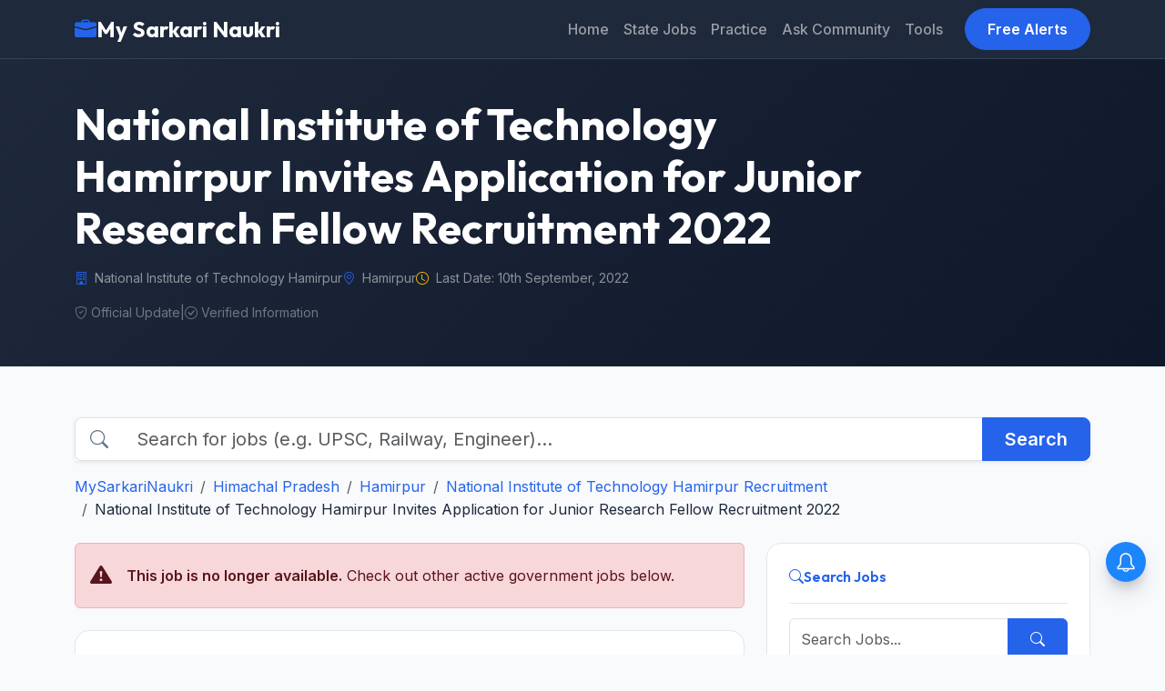

--- FILE ---
content_type: text/html; charset=UTF-8
request_url: https://www.mysarkarinaukri.com/find/national-institute-technology-hamirpur-jobs/121369
body_size: 14818
content:
<!doctype html>
<html lang="en-US">

<head>

  
  <link href="//adservice.google.com" rel="dns-prefetch preconnect">
  <link href="//pagead2.googlesyndication.com" rel="dns-prefetch preconnect">
  <link href="//tpc.googlesyndication.com" rel="dns-prefetch preconnect">
  <link href="//doubleclick.net" rel="dns-prefetch preconnect">
  <link href="//googleads.g.doubleclick.net" rel="dns-prefetch preconnect">

  <!-- Global site tag (gtag.js) - Google Analytics -->
  <script async src="https://www.googletagmanager.com/gtag/js?id=G-M75EQ58QW0"></script>
  <script>
    window.dataLayer = window.dataLayer || [];
    function gtag() { dataLayer.push(arguments); }
    gtag('js', new Date());

    gtag('config', 'G-M75EQ58QW0');
  </script>


  
  <meta charset="UTF-8">
  <meta name="viewport" content="width=device-width, initial-scale=1">
  <title>NIT Hamirpur Recruitment 2022 for Junior Research Fellow  - MySarkariNaukri.com</title>
  <meta name="description" content="Apply for NIT Hamirpur Recruitment 2026. Latest job notifications for Assistant Professor, Technician, and Junior Assistant. Explore Sarkari Naukri in Himachal." />
  <link rel="canonical" href="https://www.mysarkarinaukri.com/find/national-institute-technology-hamirpur-jobs/121369" />

  <meta property="og:title" content="NIT Hamirpur Recruitment 2022 for Junior Research Fellow  - MySarkariNaukri.com" />
  <meta property="og:description" content="Apply for NIT Hamirpur Recruitment 2026. Latest job notifications for Assistant Professor, Technician, and Junior Assistant. Explore Sarkari Naukri in Himachal." />
  <meta property="og:url" content="https://www.mysarkarinaukri.com/find/national-institute-technology-hamirpur-jobs/121369" />
  <meta property="og:type" content="article" />
  <meta property="og:image" content="https://www.mysarkarinaukri.com/images/keys/2311.jpeg" />

  <meta name="twitter:card" content="summary_large_image" />
  <meta name="twitter:title" content="NIT Hamirpur Recruitment 2022 for Junior Research Fellow  - MySarkariNaukri.com" />
  <meta name="twitter:description" content="Apply for NIT Hamirpur Recruitment 2026. Latest job notifications for Assistant Professor, Technician, and Junior Assistant. Explore Sarkari Naukri in Himachal." />
  <meta name="twitter:image" content="https://www.mysarkarinaukri.com/images/keys/2311.jpeg" />

  
  <script type="application/ld+json"> {"@context":"https:\/\/schema.org","@type":"FAQPage","inLanguage":"en","@id":"national-institute-technology-hamirpur-jobs","url":"https:\/\/www.mysarkarinaukri.com\/find\/national-institute-technology-hamirpur-jobs","name":"NIT Hamirpur Recruitment 2026: Apply Online for Latest Vacancies","description":"<!-- wp:heading -->\r\n<h2 class=\\\"wp-block-heading\\\">About NIT Hamirpur Careers:<\/h2>\r\n<!-- \/wp:heading -->\r\n\r\n<!-- wp:paragraph -->\r\n<p><strong>Organization Overview:<\/strong> The National Institute of Technology (NIT) Hamirpur is a premier <strong>public technical university<\/strong> and an <strong>Institute of National Importance<\/strong> under the Ministry of Education, Government of India. Established in 1986 as a Regional Engineering College (REC), it was elevated to an NIT in 2002. Situated in the Hamirpur district of Himachal Pradesh, the institute is dedicated to delivering high-quality education in engineering, sciences, and humanities, while fostering a culture of innovation and sustainable research.<\/p>\r\n<!-- \/wp:paragraph -->\r\n\r\n<!-- wp:paragraph -->\r\n<p>The university operates from a picturesque <strong>320-acre campus<\/strong>, providing a conducive environment for academic excellence. NIT Hamirpur is vital to the region\\'s technical landscape and contributes significantly to India\\'s technological self-reliance. Its career opportunities are highly sought after due to the institution\\'s autonomous status and its role in shaping the next generation of engineers and scientists.<\/p>\r\n<!-- \/wp:paragraph -->\r\n\r\n<!-- wp:list -->\r\n<ul><!-- wp:list-item -->\r\n<li><strong>Key Job Profiles:<\/strong><!-- wp:list -->\r\n<ul><!-- wp:list-item -->\r\n<li><strong>Assistant Professor (Grade-I &amp; II):<\/strong> Leading academic and research activities in departments like CSE, ECE, and Civil Engineering.<\/li>\r\n<!-- \/wp:list-item -->\r\n\r\n<!-- wp:list-item -->\r\n<li><strong>Technical Assistant:<\/strong> Managing specialized laboratory equipment and supporting research projects.<\/li>\r\n<!-- \/wp:list-item -->\r\n\r\n<!-- wp:list-item -->\r\n<li><strong>Junior Assistant:<\/strong> Handling administrative, student record, and clerical operations.<\/li>\r\n<!-- \/wp:list-item -->\r\n\r\n<!-- wp:list-item -->\r\n<li><strong>Technician:<\/strong> Providing technical support in workshops and specialized labs.<\/li>\r\n<!-- \/wp:list-item -->\r\n\r\n<!-- wp:list-item -->\r\n<li><strong>Superintendent:<\/strong> Overseeing administrative sections and ensuring institutional governance.<\/li>\r\n<!-- \/wp:list-item -->\r\n\r\n<!-- wp:list-item -->\r\n<li><strong>Medical Officer:<\/strong> Providing healthcare services at the on-campus health center.<\/li>\r\n<!-- \/wp:list-item --><\/ul>\r\n<!-- \/wp:list --><\/li>\r\n<!-- \/wp:list-item -->\r\n\r\n<!-- wp:list-item -->\r\n<li><strong>Salary &amp; Benefits:<\/strong> NIT Hamirpur follows the <strong>7th CPC Pay Matrix<\/strong> for all regular appointments, offering a high degree of financial security and growth.<!-- wp:list -->\r\n<ul><!-- wp:list-item -->\r\n<li><strong>Faculty Scales:<\/strong> <strong>Level-10 (\u20b957,700 - \u20b998,200)<\/strong> for Assistant Professor (Entry) up to <strong>Level-14A<\/strong> for Professors.<\/li>\r\n<!-- \/wp:list-item -->\r\n\r\n<!-- wp:list-item -->\r\n<li><strong>Non-Teaching Scales:<\/strong> <strong>Level-3 (\u20b921,700 - \u20b969,100)<\/strong> for Technicians to <strong>Level-12<\/strong> for Deputy Registrars.<\/li>\r\n<!-- \/wp:list-item -->\r\n\r\n<!-- wp:list-item -->\r\n<li><strong>Unique Perks:<\/strong> Residential quarters within the scenic campus, <strong>Cumulative Professional Development Allowance (CPDA)<\/strong> for faculty, children\u2019s education allowance, and comprehensive medical facilities under the institute\\'s health scheme.<\/li>\r\n<!-- \/wp:list-item --><\/ul>\r\n<!-- \/wp:list --><\/li>\r\n<!-- \/wp:list-item -->\r\n\r\n<!-- wp:list-item -->\r\n<li><strong>Selection Process:<\/strong> The selection process at NIT Hamirpur is rigorous and varies by position:<!-- wp:list {\\\"ordered\\\":true,\\\"start\\\":1} -->\r\n<ol start=\\\"1\\\"><!-- wp:list-item -->\r\n<li><strong>Written Examination:<\/strong> For Non-Teaching posts to evaluate General Aptitude and Subject Knowledge.<\/li>\r\n<!-- \/wp:list-item -->\r\n\r\n<!-- wp:list-item -->\r\n<li><strong>Presentation\/Seminar:<\/strong> Mandatory for Faculty positions to assess teaching and research proficiency.<\/li>\r\n<!-- \/wp:list-item -->\r\n\r\n<!-- wp:list-item -->\r\n<li><strong>Skill Test:<\/strong> For technical and clerical roles (e.g., typing test for Junior Assistants).<\/li>\r\n<!-- \/wp:list-item -->\r\n\r\n<!-- wp:list-item -->\r\n<li><strong>Personal Interview:<\/strong> Final evaluation for Group \\'A\\' and Faculty roles conducted by a selection committee.<\/li>\r\n<!-- \/wp:list-item --><\/ol>\r\n<!-- \/wp:list --><\/li>\r\n<!-- \/wp:list-item --><\/ul>\r\n<!-- \/wp:list -->\r\n\r\n<!-- wp:separator -->\r\n<hr class=\\\"wp-block-separator has-alpha-channel-opacity\\\"\/>\r\n<!-- \/wp:separator -->\r\n\r\n<!-- wp:heading {\\\"level\\\":3} -->\r\n<h3 class=\\\"wp-block-heading\\\">How to Crack NIT Hamirpur Exams<\/h3>\r\n<!-- \/wp:heading -->\r\n\r\n<!-- wp:list -->\r\n<ul><!-- wp:list-item -->\r\n<li><strong>Technical Proficiency for Lab Roles:<\/strong> For Technician and Technical Assistant roles, focus on the practical application of your branch; the skill test often carries significant weightage.<\/li>\r\n<!-- \/wp:list-item -->\r\n\r\n<!-- wp:list-item -->\r\n<li><strong>Update Research Portfolio:<\/strong> Faculty aspirants must ensure their publications are in <strong>SCI\/Scopus indexed journals<\/strong>, as the institute uses strict credit point systems for shortlisting.<\/li>\r\n<!-- \/wp:list-item -->\r\n\r\n<!-- wp:list-item -->\r\n<li><strong>Practice for HP General Knowledge:<\/strong> While it is a Central Institute, having basic knowledge of Himachal Pradesh\\'s geography and current affairs can be beneficial for the general awareness sections of non-teaching exams.<\/li>\r\n<!-- \/wp:list-item --><\/ul>\r\n<!-- \/wp:list -->","dateModified":"2026-01-10T15:59:30+05:30","isPartOf":{"@type":"WebSite","@id":"https:\/\/www.mysarkarinaukri.com\/#website","url":"https:\/\/www.mysarkarinaukri.com\/","name":"MySarkariNaukri","potentialAction":{"@type":"SearchAction","target":"https:\/\/www.mysarkarinaukri.com\/find?s={search_term}","query-input":"required name=search_term"}},"publisher":{"@context":"http:\/\/schema.org","@type":"Organization","@id":"https:\/\/www.mysarkarinaukri.com#organization","location":{"@type":"Place","address":"52, Shilpa Nagar, Somalwada, Nagpur - 440015,Maharashtra"},"name":"My Sarkari Naukri","email":"info@mysarkarinaukri.com","logo":{"@type":"ImageObject","url":"https:\/\/www.mysarkarinaukri.com\/images\/mysarkarinaukri.jpg","width":"227","height":"87"},"url":"https:\/\/www.mysarkarinaukri.com\/"},"mainEntity":[{"@type":"Question","name":" What is the age limit for Technical Assistant posts at NIT Hamirpur? ","acceptedAnswer":{"@type":"Answer","text":" The maximum age limit for Technical Assistant is generally 30 years, with relaxations for SC\/ST\/OBC and PwBD candidates as per Central Government norms. "}},{"@type":"Question","name":" Does NIT Hamirpur hire through GATE scores? ","acceptedAnswer":{"@type":"Answer","text":" While GATE is not always mandatory for direct recruitment, it is highly preferred for Junior Research Fellow (JRF) positions and temporary teaching roles. "}},{"@type":"Question","name":" Is there a service bond for regular employees at NIT Hamirpur? ","acceptedAnswer":{"@type":"Answer","text":" Standard regular positions do not require a financial bond, but a probation period of 2 years is mandatory before confirmation. "}},{"@type":"Question","name":" What is the application fee for Faculty recruitment? ","acceptedAnswer":{"@type":"Answer","text":" For 2026, the fee is typically \u20b91,000 for General\/OBC candidates, while SC\/ST\/PwBD and Female candidates are often exempted or pay a reduced fee. "}},{"@type":"Question","name":" Does the institute provide accommodation to all staff? ","acceptedAnswer":{"@type":"Answer","text":" Yes, NIT Hamirpur provides on-campus residential houses for its employees, subject to seniority and availability as per house allotment rules. "}},{"@type":"Question","name":" Can I apply for multiple departments in faculty recruitment? ","acceptedAnswer":{"@type":"Answer","text":" Yes, but you must submit separate application forms and fees for each department\/post you wish to be considered for. "}}]} </script>
  <script async src="https://pagead2.googlesyndication.com/pagead/js/adsbygoogle.js?client=ca-pub-8012231244430966"
    crossorigin="anonymous"></script>
  <script type='text/javascript'
    src='https://platform-api.sharethis.com/js/sharethis.js#property=5cd2c4303f59c700126bad20&product=sop'
    async='async'></script>

  <!-- Fonts -->
  <link rel="preconnect" href="https://fonts.googleapis.com">
  <link rel="preconnect" href="https://fonts.gstatic.com" crossorigin>
  <link
    href="https://fonts.googleapis.com/css2?family=Inter:wght@400;500;600&family=Outfit:wght@500;600;700&display=swap"
    rel="stylesheet">

  <!-- Bootstrap 5 CSS -->
  <link href="https://cdn.jsdelivr.net/npm/bootstrap@5.3.0/dist/css/bootstrap.min.css" rel="stylesheet">
  <link rel="stylesheet" href="https://cdn.jsdelivr.net/npm/bootstrap-icons@1.10.3/font/bootstrap-icons.css">

  
  <style>
    :root {
      --primary-color: #2563EB;
      --primary-hover: #1D4ED8;
      --secondary-color: #0F172A;
      --background-color: #F8FAFC;
      --surface-color: #FFFFFF;
      --text-main: #1E293B;
      --text-muted: #64748B;
      --border-color: #E2E8F0;
      --accent-teal: #14B8A6;
      --accent-purple: #8B5CF6;
      --accent-orange: #F59E0B;
      --shadow-sm: 0 1px 2px 0 rgba(0, 0, 0, 0.05);
      --shadow-md: 0 4px 6px -1px rgba(0, 0, 0, 0.1), 0 2px 4px -1px rgba(0, 0, 0, 0.06);
    }

    body {
      font-family: 'Inter', sans-serif;
      background-color: var(--background-color);
      color: var(--text-main);
      line-height: 1.6;
      padding-top: 60px;
    }

    h1,
    h2,
    h3,
    h4,
    h5,
    h6,
    .brand-font {
      font-family: 'Outfit', sans-serif;
    }

    a {
      text-decoration: none;
      color: var(--primary-color);
      transition: color 0.2s;
    }

    a:hover {
      color: var(--primary-hover);
    }

    /* Navbar */
    /* .navbar styles are handled via Bootstrap classes and inline overrides for the dark theme */

    .navbar-brand {
      font-weight: 700;
      font-size: 1.5rem;
      display: flex;
      align-items: center;
      gap: 0.5rem;
    }

    .nav-link {
      font-weight: 500;
      padding: 0.5rem 1rem;
    }

    .nav-link:hover {
      background-color: rgba(255, 255, 255, 0.1);
      border-radius: 0.5rem;
    }

    .btn-primary {
      background-color: var(--primary-color);
      border-color: var(--primary-color);
      font-weight: 600;
      padding: 0.6rem 1.5rem;
    }

    .btn-primary:hover {
      background-color: var(--primary-hover);
      border-color: var(--primary-hover);
    }

    /* Hero Section */
    .hero-section {
      background: linear-gradient(135deg, #1e293b 0%, #0f172a 100%);
      color: white;
      padding: 3rem 0;
      margin-bottom: 2rem;
      position: relative;
      overflow: hidden;
    }

    /* General UI */
    .custom-card {
      background: var(--surface-color);
      border: 1px solid var(--border-color);
      border-radius: 1rem;
      padding: 1.5rem;
      box-shadow: var(--shadow-sm);
      transition: all 0.2s;
    }

    .custom-card:hover {
      transform: translateY(-2px);
      box-shadow: var(--shadow-md);
      border-color: var(--primary-color);
    }

    .card-header-styled {
      display: flex;
      align-items: center;
      gap: 0.5rem;
      padding-bottom: 1rem;
      border-bottom: 1px solid var(--border-color);
      margin-bottom: 1rem;
      font-weight: 600;
      font-family: 'Outfit', sans-serif;
    }

    /* Sidebar Lists */
    .list-group-item {
      border-left: none;
      border-right: none;
      padding: 0.75rem 0;
      border-color: var(--border-color);
    }

    .list-group-item:first-child {
      border-top: none;
    }

    .list-group-item:last-child {
      border-bottom: none;
    }

    /* Footer */
    footer {
      background: #1E293B;
      color: #94A3B8;
      padding: 4rem 0 2rem;
      margin-top: 4rem;
    }

    footer a {
      color: #CBD5E1;
    }

    footer a:hover {
      color: white;
    }

    .footer-heading {
      color: white;
      font-weight: 700;
      margin-bottom: 1.5rem;
      font-family: 'Outfit', sans-serif;
    }

    /* Utilities */
    .text-primary {
      color: var(--primary-color) !important;
    }

    .text-muted {
      color: var(--text-muted) !important;
    }

    .bg-gradient-primary {
      background: linear-gradient(135deg, #2563EB 0%, #1D4ED8 100%);
    }

    /* Legacy Content Support */
    .job-content-wrapper table {
      width: 100%;
      margin-bottom: 1rem;
      color: var(--text-main);
      border-collapse: collapse;
    }

    .job-content-wrapper th,
    .job-content-wrapper td {
      padding: 0.75rem;
      border: 1px solid var(--border-color);
    }

    .job-content-wrapper th {
      background-color: var(--background-color);
      font-weight: 600;
      text-align: left;
    }

    .job-content-wrapper tr:hover {
      background-color: rgba(0, 0, 0, 0.02);
    }

    .job-content-wrapper img {
      max-width: 100%;
      height: auto;
      border-radius: 0.5rem;
    }

    /* Pagination */
    .paginate {
      display: flex;
      flex-wrap: wrap;
      gap: 0.5rem;
      justify-content: center;
      margin-top: 2rem;
    }

    .paginate a,
    .paginate span {
      padding: 0.5rem 1rem;
      border: 1px solid var(--border-color);
      border-radius: 0.5rem;
      color: var(--primary-color);
      text-decoration: none;
      transition: all 0.2s;
      font-size: 0.9rem;
      font-weight: 500;
    }

    .paginate a:hover {
      background-color: var(--primary-color);
      color: white;
      border-color: var(--primary-color);
    }

    .paginate .current {
      background-color: var(--primary-color);
      color: white;
      border-color: var(--primary-color);
    }

    .paginate .disabled {
      color: var(--text-muted);
      pointer-events: none;
      background-color: rgba(0, 0, 0, 0.02);
      opacity: 0.6;
    }
  </style>

  <script type="text/javascript">
    window._taboola = window._taboola || [];
    _taboola.push({ article: 'auto' });
    !function (e, f, u, i) {
      if (!document.getElementById(i)) {
        e.async = 1;
        e.src = u;
        e.id = i;
        f.parentNode.insertBefore(e, f);
      }
    }(document.createElement('script'),
      document.getElementsByTagName('script')[0],
      '//cdn.taboola.com/libtrc/mysarkarinaukri/loader.js',
      'tb_loader_script');
    if (window.performance && typeof window.performance.mark == 'function') { window.performance.mark('tbl_ic'); }
  </script>

  <script> window._izq = window._izq || []; window._izq.push(["init"]); </script>
  <script src="https://cdn.izooto.com/scripts/1acc49a30daf1cf3fa5d25e5736064764862df03.js"></script>

  
</head>

<body>
  <!-- Navigation -->
  <nav class="navbar navbar-expand-lg navbar-dark fixed-top"
    style="background-color: #1e293b; border-bottom: 1px solid #334155; min-height: 60px;">
    <div class="container">
      <a class="navbar-brand brand-font fw-bold" href="/">
        <i class="bi bi-briefcase-fill text-primary"></i>
        My Sarkari Naukri
      </a>
      <button class="navbar-toggler" type="button" data-bs-toggle="collapse" data-bs-target="#navbarNav">
        <span class="navbar-toggler-icon"></span>
      </button>
      <div class="collapse navbar-collapse" id="navbarNav">
        <ul class="navbar-nav ms-auto">
          <li class="nav-item"><a class="nav-link" href="/">Home</a></li>
          <li class="nav-item"><a class="nav-link" href="/jobs-state">State Jobs</a></li>
          <li class="nav-item"><a class="nav-link" href="/practice">Practice</a></li>
          <li class="nav-item"><a class="nav-link" href="/ask">Ask Community</a></li>
          <li class="nav-item"><a class="nav-link" href="/tools">Tools</a></li>
        </ul>
        <a href="/free-job-alert" class="btn btn-primary ms-lg-3 rounded-pill px-4">Free Alerts</a>
      </div>
    </div>
  </nav>

  <!-- Hero Section -->
  <div class="hero-section">
    <div class="container">
      <div class="row align-items-center">
        <div class="col-lg-10">
          <h1 class="display-5 fw-bold mb-3 brand-font">National Institute of Technology Hamirpur Invites Application for Junior Research Fellow Recruitment 2022</h1>
          <div class="d-flex flex-wrap gap-4 text-white-50 small mb-3">
                        <span class="d-flex align-items-center"><i class="bi bi-building me-2 text-primary"></i>
              National Institute of Technology Hamirpur</span>
                                    <span class="d-flex align-items-center"><i class="bi bi-geo-alt me-2 text-primary"></i>
              Hamirpur</span>
                                    <span class="d-flex align-items-center"><i class="bi bi-clock me-2 text-warning"></i> Last Date:
              10th September, 2022</span>
                      </div>
          <div class="d-flex gap-3 align-items-center flex-wrap text-white-50 small opacity-75">
            <span><i class="bi bi-shield-check me-1"></i>Official Update</span>
            <span>|</span>
            <span><i class="bi bi-check-circle me-1"></i>Verified Information</span>
          </div>
        </div>
      </div>
    </div>
  </div>

  <div class="container py-4">
        <!-- Search Bar & Breadcrumb Row -->
    <div class="row mb-4">
      <div class="col-12">
        <form action="/" method="get" class="mb-3">
          <div class="input-group input-group-lg shadow-sm">
            <span class="input-group-text bg-white border-end-0"><i class="bi bi-search text-muted"></i></span>
            <input type="text" name="s" class="form-control border-start-0"
              placeholder="Search for jobs (e.g. UPSC, Railway, Engineer)..." aria-label="Search">
            <button class="btn btn-primary px-4 fw-bold" type="submit">Search</button>
          </div>
        </form>
        <nav aria-label="breadcrumb">
          <ol class="breadcrumb mb-0">
            <li class="breadcrumb-item"><a class="" href="/">MySarkariNaukri</a></li><li class="breadcrumb-item"><a class="" href="/find/himachal-pradesh-jobs">Himachal Pradesh</a></li><li class="breadcrumb-item"><a class="" href="/find/hamirpur-jobs">Hamirpur</a></li><li class="breadcrumb-item"><a class="" href="/find/national-institute-technology-hamirpur-jobs">National Institute of Technology Hamirpur Recruitment</a></li><li class="breadcrumb-item">National Institute of Technology Hamirpur Invites Application for Junior Research Fellow Recruitment 2022</a></li>
          </ol>
        </nav>
      </div>
    </div>
    
    <div class="row g-4">
      <!-- Main Content Column -->
      <div class="col-lg-8">

                        <div class="alert alert-danger d-flex align-items-center mb-4" role="alert">
          <i class="bi bi-exclamation-triangle-fill fs-4 me-3"></i>
          <div>
            <strong>This job is no longer available.</strong> Check out other active government jobs below.
          </div>
        </div>
        
                
                <div class="custom-card mb-4 min-vh-100">
          <div class="card-body">
            
            <!-- AdSense Top -->

            <!-- AdSense Top -->
            <div class="mb-4 text-center" style="min-height: 280px; overflow: hidden;">
              
              <ins class="adsbygoogle" style="display:block" data-ad-client="ca-pub-8012231244430966"
                data-ad-slot="3724999422" data-ad-format="auto" data-full-width-responsive="true"></ins>
              <script>(adsbygoogle = window.adsbygoogle || []).push({});</script>
              
            </div>

                        
                        <div class="job-description typography-clean job-content-wrapper">
              <p>National Institute of Technology Hamirpur Junior Research Fellow Recruitment 2022: Advertisement for the post of  Junior Research Fellow in National Institute of Technology Hamirpur. Candidates are advised to read the details, and eligibility criteria mentioned below for this vacancy. Candidates must check their eligibility i.e. educational qualification, age limit, experience and etc. The eligible candidates can submit their application directly before 10 September 2022. Candidates can check the latest National Institute of Technology Hamirpur Recruitment 2022 Junior Research Fellow Vacancy 2022 details and apply online at the <a href="http://www.nith.ac.in/" title="www.nith.ac.in/" rel="nofollow">www.nith.ac.in/</a> recruitment 2022 page.</p>
<p> National Institute of Technology Hamirpur Recruitment Notification &amp; Recruitment application form is available @ <a href="http://www.nith.ac.in/" title="www.nith.ac.in/" rel="nofollow">www.nith.ac.in/</a>. National Institute of Technology Hamirpur selection will be done on the basis of test/interview and shortlisted candidates will be appointed at .  More details of <a href="http://www.nith.ac.in/" title="www.nith.ac.in/" rel="nofollow">www.nith.ac.in/</a> recruitment, new vacancy, upcoming notices, syllabus, answer key, merit list, selection list, admit card, result, upcoming notifications and etc. will be uploaded on official website<ins class="adsbygoogle"
   style="display:block"
   data-ad-client="ca-pub-8012231244430966"
   data-ad-slot="3724999422"
   data-ad-format="auto"
   data-full-width-responsive="true"></ins>
<script data-cfasync="false">
   (adsbygoogle = window.adsbygoogle || []).push({});
</script>. </p>
<div id="viewjob" class="well11 well well-sm" itemscope >
<meta itemprop="datePosted" content="2022-08-20T00:00:00+05:30" />
<meta itemprop="validThrough" content="2022-09-10T00:00:00+05:30" />
<p> Vacancy Circular No:  </p>
<p> <span itemprop="hiringOrganization" itemscope itemtype="http://schema.org/Organization"><span itemprop="name">National Institute of Technology Hamirpur (NIT Hamirpur)</span> </span><br />
 invites applications for recruitment of Junior Research Fellow </p>
<h2 itemprop="title" >Junior Research Fellow</h2>
<div>
<strong> Job Location:</strong><br />
<span itemprop="jobLocation" itemscope itemtype="http://schema.org/Place"><br />
   <span itemprop="address" itemscope itemtype="http://schema.org/PostalAddress">  <span itemprop="streetAddress"> NIT</span>,    <span itemprop="addressLocality">Hamirpur</span>,       <span itemprop="postalCode">177005</span>  <span itemprop="addressRegion">Himachal Pradesh</span>    </span></span> </div>
<div class="text text-danger"> <strong>  Last Date:</strong> 10 September 2022 </div>
<div> <strong> Employment Type: </strong>  <span class="text text-danger" itemprop=employmentType> Full Time</span> </div>
<p> <strong>Number of Vacancy: </strong> 1 Post Posts </p>
<p>
<table class="table table-bordered">
<caption>National Institute of Technology Hamirpur (NIT Hamirpur)</caption>
<tbody>
<tr>
<th>National Institute of Technology Hamirpur (NIT Hamirpur)Recruitment 2022 </th>
<th>Details</th>
</tr>
<tr>
<td>Company</td>
<td><a href="/find/national-institute-technology-hamirpur-jobs" rel="nofollow">National Institute of Technology Hamirpur</a></td>
</tr>
<tr>
<td>Job Role</td>
<td>Junior Research Fellow</td>
</tr>
<tr>
<td>Education Requirement</td>
<td></td>
</tr>
<tr>
<td>Total Vacancy</td>
<td>1 Post</td>
</tr>
<tr>
<td>Job Locations</td>
<td>Hamirpur</td>
</tr>
<tr>
<td>Experience</td>
<td>Fresher</td>
</tr>
<tr>
<td>Salary</td>
<td>25000 - 28000(Per Month)</td>
</tr>
<tr>
<td>Posted on</td>
<td>19 Aug, 2022</td>
</tr>
<tr>
<td>Last Date To Apply</td>
<td>10-09-2022</td>
</tr>
</tbody>
</table>
</p>
<p> <strong>Educational Qualification:</strong> <span itemprop="educationRequirements">M.Sc</span></p>
<h2> Skills / Eligibility </h2>
<p> <span itemprop="skills">  </span> </p>
<p> <strong>Pay Scale:</strong>  <span itemprop="baseSalary" itemscope  itemtype="http://schema.org/MonetaryAmount"><br />
<span itemprop="currency"><strong>INR</strong></span><br />
 <span itemprop="value"> 25000 - 28000(Per Month)</span></span>  </p>
<p> <strong>Age Limit:</strong> not more than 30 years. </p>
<div itemprop="description">
<h2> Selection Procedure</h2>
<p>Candidates will be selected based on written test/personal interview/medical test/walkin interview. Once a candidate is selected they will be placed as Junior Research Fellow in NIT Hamirpur.</p>
<ins class="adsbygoogle"
   style="display:block"
   data-ad-client="ca-pub-8012231244430966"
   data-ad-slot="3724999422"
   data-ad-format="auto"
   data-full-width-responsive="true"></ins>
<script data-cfasync="false">
   (adsbygoogle = window.adsbygoogle || []).push({});
</script> <h4>How to Apply:</h4> 
<div>Candidates must apply for NIT Hamirpur Recruitment 2022 before 10/09/2022 The procedure to apply for the NIT Hamirpur Recruitment 2022 is stated below also check the application link here.<br />
<br />Step 1: Visit NIT Hamirpur official website nith.ac.in<br />
<br />Step 2: Search for NIT Hamirpur Recruitment 2022 notification<br />
<br />Step 3: Read all the details in the notification and proceed further<br />
<br />Step 4: Check the mode of application and apply for the NIT Hamirpur Recruitment 2022<br /></div>
</div>
<p>
<h4>Important Dates:</h4>
</p><p><strong> Published on: <span class="datePosted">20 August 2022 </span></strong></p>
<div > Last date for application is: <strong> <span class="lastDate">10 September 2022</span></strong>
<p> For more details, please refer to official notification at <a target="_blank" itemprop="url" href="https://nith.ac.in/uploads/topics/jrfufr16607395407387.pdf" rel="nofollow"> Download Official Notification </a> </p>
</div>
<!-- // JobPosting --><!-- // JobPosting --></div>
            </div>
          </div>
        </div>
        
        
                <div class="custom-card mb-4 p-4 text-center bg-light border-0">
          <h5 class="fw-bold mb-3">Stay Updated with Latest Jobs</h5>
          <div class="d-flex justify-content-center gap-3 flex-wrap">
            <a href="https://t.me/mysarkarinaukri" target="_blank"
              class="btn btn-primary d-flex align-items-center gap-2">
              <i class="bi bi-telegram"></i> Join Telegram
            </a>
            <a href="https://whatsapp.com/channel/0029Va3zPJ1CXC3TXD9dUO2e" target="_blank"
              class="btn btn-success d-flex align-items-center gap-2">
              <i class="bi bi-whatsapp"></i> Join WhatsApp
            </a>
          </div>
          <div class="mt-4 pt-3 border-top d-flex justify-content-center gap-4">
            <a href="https://www.instagram.com/sarkarijobsdaily/" target="_blank"
              class="text-secondary text-decoration-none d-flex align-items-center gap-1 hover-primary">
              <i class="bi bi-instagram"></i> Instagram
            </a>
            <a href="https://x.com/mysarkarinaukri" target="_blank"
              class="text-secondary text-decoration-none d-flex align-items-center gap-1 hover-primary">
              <i class="bi bi-twitter-x"></i> Twitter/X
            </a>
            <a href="https://www.youtube.com/channel/UC5CtfLZRBBbx_4pqe2E5NVQ?sub_confirmation=1" target="_blank"
              class="text-secondary text-decoration-none d-flex align-items-center gap-1 hover-primary">
              <i class="bi bi-youtube"></i> YouTube
            </a>
          </div>
        </div>

                
                                <div class="custom-card mb-4">
          <div class="card-header bg-white border-bottom py-3">
            <h3 class="h4 m-0 brand-font text-dark">Active Recruitments</h3>
          </div>
          <div class="table-responsive">
            <table class="table table-hover align-middle mb-0">
              <thead class="table-light">
                <tr>
                  <th>Job Name</th>
                  <th>Location</th>
                  <th>Last Date</th>
                  <th>Details</th>
                </tr>
              </thead>
              <tbody>
                                <tr>
                  <td>
                    <a name=""></a>
                    <div class="fw-bold text-dark">NIT Hamirpur Research Assistant and Field Investigator Recruitment 2026 – Apply Offline for 03 Posts</div>
                                      </td>
                  <td>Hamirpur</td>
                  <td class="text-danger fw-semibold">23rd January, 2026</td>
                  <td>
                    <a href='/find/national-institute-technology-hamirpur-jobs/151403' class="btn btn-sm btn-outline-primary text-nowrap">View Details</a>
                  </td>
                </tr>
                              </tbody>
            </table>
          </div>
        </div>
        
                        <div class="mb-5">
          <div class='paginate'><span class='disabled'>First</span><span class='disabled'>previous</span><span class='disabled'>next</span></div>
        </div>
        
                        <div class="custom-card mb-4">
          <div class="card-header bg-white border-bottom py-3">
            <h3 class="h5 m-0 brand-font text-secondary">Past/Expired Recruitments</h3>
          </div>
          <div class="table-responsive">
            <table class="table table-hover align-middle mb-0">
              <thead class="table-light">
                <tr>
                  <th>Job Details</th>
                  <th class="text-end" style="width: 150px;">Closing Date</th>
                </tr>
              </thead>
              <tbody>
                                <tr>
                  <td>
                    <a href='/find/national-institute-technology-hamirpur-jobs/147947' class="text-decoration-none fw-semibold text-dark">Junior Research Fellow (JRF)</a>
                    <div class="small text-muted">(</strong> 01 Posts) Posts • -,     Hamirpur</div>
                  </td>
                  <td class="text-end">
                    <span class="badge bg-danger bg-opacity-10 text-danger">21st August 2025</span>
                  </td>
                </tr>
                                <tr>
                  <td>
                    <a href='/find/national-institute-technology-hamirpur-jobs/146678' class="text-decoration-none fw-semibold text-dark">Chief Executive Officer, Incubation Manager</a>
                    <div class="small text-muted">(</strong> Not Specified) Posts • NIT,     Hamirpur</div>
                  </td>
                  <td class="text-end">
                    <span class="badge bg-danger bg-opacity-10 text-danger">20th June 2025</span>
                  </td>
                </tr>
                                <tr>
                  <td>
                    <a href='/find/national-institute-technology-hamirpur-jobs/146636' class="text-decoration-none fw-semibold text-dark">Assistant Engineer (Civil)</a>
                    <div class="small text-muted">(</strong> 01 Posts) Posts • NIT,     Hamirpur</div>
                  </td>
                  <td class="text-end">
                    <span class="badge bg-danger bg-opacity-10 text-danger">25th June 2025</span>
                  </td>
                </tr>
                              </tbody>
            </table>
          </div>
        </div>
        

                        <div class="custom-card mb-4">
          <div class="card-header bg-white border-bottom py-3">
            <h3 class="h5 m-0 brand-font text-dark"><i class="bi bi-diagram-3 me-2 text-primary"></i> Similar Government
              Jobs</h3>
          </div>
          <div class="list-group list-group-flush">
                        <a href="https://www.mysarkarinaukri.com/find/national-institute-technology-hamirpur-jobs/151403" class="list-group-item list-group-item-action py-3">
              <div class="d-flex w-100 justify-content-between align-items-center mb-1">
                <h6 class="mb-0 fw-semibold text-primary text-truncate" style="max-width: 75%;">NIT Hamirpur Research Assistant and Field Investigator Recruitment 2026 – Apply Offline for 03 Posts</h6>
                                <small class="badge bg-light text-secondary border">Closing: Jan 23, 2026</small>
                              </div>
                            <div class="small text-muted"><i class="bi bi-geo-alt-fill me-1"></i> Hamirpur</div>
                          </a>
                        <a href="https://www.mysarkarinaukri.com/find/hprca-jobs/150878" class="list-group-item list-group-item-action py-3">
              <div class="d-flex w-100 justify-content-between align-items-center mb-1">
                <h6 class="mb-0 fw-semibold text-primary text-truncate" style="max-width: 75%;">HPRCA Scientific Assistant Recruitment 2026 – Apply Online for 01 Posts</h6>
                                <small class="badge bg-light text-secondary border">Closing: Jan 07, 2026</small>
                              </div>
                            <div class="small text-muted"><i class="bi bi-geo-alt-fill me-1"></i> Hamirpur</div>
                          </a>
                        <a href="https://www.mysarkarinaukri.com/find/hprca-jobs/150877" class="list-group-item list-group-item-action py-3">
              <div class="d-flex w-100 justify-content-between align-items-center mb-1">
                <h6 class="mb-0 fw-semibold text-primary text-truncate" style="max-width: 75%;">HPRCA Assistant Staff Nurse Recruitment 2026 – Apply Online for 312 Posts</h6>
                                <small class="badge bg-light text-secondary border">Closing: Jan 16, 2026</small>
                              </div>
                            <div class="small text-muted"><i class="bi bi-geo-alt-fill me-1"></i> Hamirpur</div>
                          </a>
                        <a href="https://www.mysarkarinaukri.com/find/hprca-jobs/150073" class="list-group-item list-group-item-action py-3">
              <div class="d-flex w-100 justify-content-between align-items-center mb-1">
                <h6 class="mb-0 fw-semibold text-primary text-truncate" style="max-width: 75%;">Himachal Pradesh Rajya Chayan Aayog Invites Application for 312 Assistant Staff Nurse Recruitment 2025</h6>
                                <small class="badge bg-light text-secondary border">Closing: Jan 16, 2026</small>
                              </div>
                            <div class="small text-muted"><i class="bi bi-geo-alt-fill me-1"></i> Hamirpur</div>
                          </a>
                        <a href="https://www.mysarkarinaukri.com/find/hprca-jobs/150057" class="list-group-item list-group-item-action py-3">
              <div class="d-flex w-100 justify-content-between align-items-center mb-1">
                <h6 class="mb-0 fw-semibold text-primary text-truncate" style="max-width: 75%;">Himachal Pradesh Rajya Chayan Aayog (HPRCA) Invites Application for 530 Patwari Recruitment 2026</h6>
                                <small class="badge bg-light text-secondary border">Closing: Jan 16, 2026</small>
                              </div>
                            <div class="small text-muted"><i class="bi bi-geo-alt-fill me-1"></i> Hamirpur</div>
                          </a>
                        <a href="https://www.mysarkarinaukri.com/find/hprca-jobs/149941" class="list-group-item list-group-item-action py-3">
              <div class="d-flex w-100 justify-content-between align-items-center mb-1">
                <h6 class="mb-0 fw-semibold text-primary text-truncate" style="max-width: 75%;">Himachal Pradesh Rajya Chayan Aayog Invites Application for Scientific Assistant Recruitment 2025</h6>
                                <small class="badge bg-light text-secondary border">Closing: Dec 17, 2025</small>
                              </div>
                            <div class="small text-muted"><i class="bi bi-geo-alt-fill me-1"></i> Hamirpur</div>
                          </a>
                        <a href="https://www.mysarkarinaukri.com/find/hprca-jobs/149940" class="list-group-item list-group-item-action py-3">
              <div class="d-flex w-100 justify-content-between align-items-center mb-1">
                <h6 class="mb-0 fw-semibold text-primary text-truncate" style="max-width: 75%;">Himachal Pradesh Rajya Chayan Aayog (HPRCA) Invites Application for 78 Junior Office Assistant Recruitment 2025</h6>
                                <small class="badge bg-light text-secondary border">Closing: Jan 08, 2026</small>
                              </div>
                            <div class="small text-muted"><i class="bi bi-geo-alt-fill me-1"></i> Hamirpur</div>
                          </a>
                        <a href="https://www.mysarkarinaukri.com/find/national-institute-technology-hamirpur-jobs/147947" class="list-group-item list-group-item-action py-3">
              <div class="d-flex w-100 justify-content-between align-items-center mb-1">
                <h6 class="mb-0 fw-semibold text-primary text-truncate" style="max-width: 75%;">National Institute of Technology Hamirpur Invites Application for Junior Research Fellow (JRF) Recruitment 2025</h6>
                                <small class="badge bg-light text-secondary border">Closing: Aug 21, 2025</small>
                              </div>
                            <div class="small text-muted"><i class="bi bi-geo-alt-fill me-1"></i> Hamirpur</div>
                          </a>
                        <a href="https://www.mysarkarinaukri.com/find/national-institute-technology-hamirpur-jobs/146678" class="list-group-item list-group-item-action py-3">
              <div class="d-flex w-100 justify-content-between align-items-center mb-1">
                <h6 class="mb-0 fw-semibold text-primary text-truncate" style="max-width: 75%;">NIT Hamirpur Invites Application for Chief Executive Officer, Incubation Manager Recruitment 2025</h6>
                                <small class="badge bg-light text-secondary border">Closing: Jun 20, 2025</small>
                              </div>
                            <div class="small text-muted"><i class="bi bi-geo-alt-fill me-1"></i> Hamirpur</div>
                          </a>
                        <a href="https://www.mysarkarinaukri.com/find/national-institute-technology-hamirpur-jobs/146636" class="list-group-item list-group-item-action py-3">
              <div class="d-flex w-100 justify-content-between align-items-center mb-1">
                <h6 class="mb-0 fw-semibold text-primary text-truncate" style="max-width: 75%;">National Institute of Technology Hamirpur Invites Application for Assistant Engineer (Civil) Recruitment 2025</h6>
                                <small class="badge bg-light text-secondary border">Closing: Jun 25, 2025</small>
                              </div>
                            <div class="small text-muted"><i class="bi bi-geo-alt-fill me-1"></i> Hamirpur</div>
                          </a>
                      </div>
        </div>
        
                        <div class="custom-card mb-4">
          <div class="card-header bg-white border-bottom py-3">
            <h3 class="h5 m-0 brand-font text-dark"><i class="bi bi-briefcase me-2 text-primary"></i> Other Govt Jobs in
              Himachal Pradesh</h3>
          </div>
          <div class="list-group list-group-flush">
                        <a href="https://www.mysarkarinaukri.com/find/ex-servicemen-contributory-health-scheme-echs-jobs/152049" class="list-group-item list-group-item-action py-3">
              <div class="d-flex w-100 justify-content-between align-items-center mb-1">
                <h6 class="mb-0 fw-semibold text-primary text-truncate" style="max-width: 75%;">ECHS Palampur Recruitment 2026 – Apply Offline for 41 Medical Officer, Pharmacist and Other Posts</h6>
                <small class="badge bg-light text-secondary border">Closing: Feb 05, 2026</small>
              </div>
              <div class="small text-muted"><i class="bi bi-geo-alt-fill me-1"></i> Kangra</div>
            </a>
                        <a href="https://www.mysarkarinaukri.com/find/indian-institute-of-technology-mandi-jobs/151982" class="list-group-item list-group-item-action py-3">
              <div class="d-flex w-100 justify-content-between align-items-center mb-1">
                <h6 class="mb-0 fw-semibold text-primary text-truncate" style="max-width: 75%;">IIT Mandi Junior Research Fellow Recruitment 2026 – Apply Online for 1 Post</h6>
                <small class="badge bg-light text-secondary border">Closing: Feb 01, 2026</small>
              </div>
              <div class="small text-muted"><i class="bi bi-geo-alt-fill me-1"></i> Mandi</div>
            </a>
                        <a href="https://www.mysarkarinaukri.com/find/himalayan-forest-research-institute-jobs/151957" class="list-group-item list-group-item-action py-3">
              <div class="d-flex w-100 justify-content-between align-items-center mb-1">
                <h6 class="mb-0 fw-semibold text-primary text-truncate" style="max-width: 75%;">ICFRE-HFRI Himachal Pradesh Recruitment 2025 – Apply for Project Associate, SRF, JPF, PA Posts</h6>
                <small class="badge bg-light text-secondary border">Closing: Mar 16, 2026</small>
              </div>
              <div class="small text-muted"><i class="bi bi-geo-alt-fill me-1"></i> Shimla</div>
            </a>
                        <a href="https://www.mysarkarinaukri.com/find/indian-institute-of-technology-mandi-jobs/151732" class="list-group-item list-group-item-action py-3">
              <div class="d-flex w-100 justify-content-between align-items-center mb-1">
                <h6 class="mb-0 fw-semibold text-primary text-truncate" style="max-width: 75%;">IIT Mandi Recruitment 2026 – Apply Online for 1 Junior Research Fellow Post</h6>
                <small class="badge bg-light text-secondary border">Closing: Feb 08, 2026</small>
              </div>
              <div class="small text-muted"><i class="bi bi-geo-alt-fill me-1"></i> Mandi</div>
            </a>
                        <a href="https://www.mysarkarinaukri.com/find/national-institute-technology-hamirpur-jobs/151403" class="list-group-item list-group-item-action py-3">
              <div class="d-flex w-100 justify-content-between align-items-center mb-1">
                <h6 class="mb-0 fw-semibold text-primary text-truncate" style="max-width: 75%;">NIT Hamirpur Research Assistant and Field Investigator Recruitment 2026 – Apply Offline for 03 Posts</h6>
                <small class="badge bg-light text-secondary border">Closing: Jan 23, 2026</small>
              </div>
              <div class="small text-muted"><i class="bi bi-geo-alt-fill me-1"></i> Hamirpur</div>
            </a>
                        <a href="https://www.mysarkarinaukri.com/find/animal-husbandry-department-himachal-pradesh-jobs/151228" class="list-group-item list-group-item-action py-3">
              <div class="d-flex w-100 justify-content-between align-items-center mb-1">
                <h6 class="mb-0 fw-semibold text-primary text-truncate" style="max-width: 75%;">Department of Animal Husbandry HP Multi Task Worker Recruitment 2026 – Apply Offline for 67 Posts</h6>
                <small class="badge bg-light text-secondary border">Closing: Jan 31, 2026</small>
              </div>
              <div class="small text-muted"><i class="bi bi-geo-alt-fill me-1"></i> Mandi</div>
            </a>
                      </div>
          <div class="card-footer bg-light border-top-0 text-center py-3">
            <a href="/find/himachal-pradesh-jobs"
              class="btn btn-outline-primary fw-bold btn-sm rounded-pill px-4">View All Himachal Pradesh Jobs <i
                class="bi bi-arrow-right ms-1"></i></a>
          </div>
        </div>
        
                <div class="alert alert-info d-flex align-items-center justify-content-between">
          <div>
            <i class="bi bi-chat-dots-fill text-info me-2 fs-5"></i> <strong>Have a question?</strong> Ask the
            community!
          </div>
          <a href="https://www.mysarkarinaukri.com/ask/" target="_blank" class="btn btn-sm btn-info text-white">Ask
            Now</a>
        </div>

        

                <div class="custom-card mt-4">
          <h4 class="brand-font mb-3">About National Institute of Technology Hamirpur</h4>
          <div class="company-details p-2">
  <!-- Image & Description Section -->
  <!-- Image & Description Section -->
  <div class="clearfix mb-4">
        <div class="text-secondary typography-clean">
      <p>The National Institute of Technology Hamirpur (NIT Hamirpur or NITH) is a public engineering college located in Hamirpur, Himachal Pradesh. NIT Hamirpur offers a comprehensive curriculum for undergraduate, graduate and doctorate studies in various fields of engineering, pure sciences and humanities.</p>
<p>The institute came into existence on 7th, August 1986 as Regional Engineering College, Hamirpur. It was a joint enterprise of the Government of India and the Government of Himachal Pradesh. The classes commenced at Government Polytechnic College, Hamirpur as REC Hamirpur did not have a campus initially. The Institute has following departments, Civil Engineering, Electrical, Electronics Engineering, Mechanical Engineering, Electronics and Communication Engineering, Computer Science and Engineering, department of Architecture, Chemical Engineering department. The Institute offers undergraduate courses, graduate and Ph.D programs.<br />
On 26 June 2002, REC Hamirpur was awarded the status of deemed university and upgraded into a National Institute of Technology. NIT Hamirpur has been ranked as best NIT in terms of infrastructure by the World Bank in 2007.</p>
<p>NIT Hamirpur recruitment offers great career opportunities for several posts such as Junior Research Fellow (JRF), Deputy Registrar, Assistant Registrar. </p>
<p>Interested candidates can pursue courses in M.Tech./M.E. in Chemical / Mechanical / Aeronautical/Aerospace Engineering or in equivalent streams. OR B.Tech./B.E. in Chemical / Mechanical / Aeronautical / Aerospace Engineering, Masters' degree in any discipline for a great career at NIT Hamirpur. </p>

      <div class="mt-3 lh-lg text-dark">
        
      </div>
    </div>
  </div>

  <hr class="text-secondary opacity-10 my-4">

  <!-- Contact Details Section -->
  <div class="row g-4">
    <!-- Address -->
    <div class="col-md-6">
      <h6 class="fw-bold text-dark mb-3 d-flex align-items-center">
        <span class="bg-primary bg-opacity-10 text-primary p-2 rounded-circle me-2 d-inline-flex">
          <i class="bi bi-geo-alt-fill"></i>
        </span>
        Official Address
      </h6>
      <div class="ps-5 text-muted">
        <div class="mb-1">National Institute of Technology Hamirpur,
Himachal Pradesh, Pin No. 177005, India.</div>
        <div>
          Hamirpur,           Himachal Pradesh          - 177005        </div>
      </div>
    </div>

    <!-- Contact Info -->
    <div class="col-md-6">
      <h6 class="fw-bold text-dark mb-3 d-flex align-items-center">
        <span class="bg-primary bg-opacity-10 text-primary p-2 rounded-circle me-2 d-inline-flex">
          <i class="bi bi-link-45deg"></i>
        </span>
        Contact Information
      </h6>
      <ul class="list-unstyled ps-5 mb-0">
                <li class="mb-2 d-flex align-items-center position-relative">
          <i class="bi bi-telephone text-secondary me-2 position-absolute" style="left: -1.5rem;"></i>
          <span class="text-dark">+91-01972-254011</span>
        </li>
                        <li class="mb-2 d-flex align-items-center position-relative">
          <i class="bi bi-printer text-secondary me-2 position-absolute" style="left: -1.5rem;"></i>
          <span class="text-dark">+91-1972-223834</span>
        </li>
                        <li class="text-break position-relative">
          <i class="bi bi-globe text-secondary me-2 position-absolute" style="left: -1.5rem; top: 3px;"></i>
          <a href='https://nith.ac.in/' rel="nofollow" target="_blank"
            class="text-primary text-decoration-none fw-medium">
            Visit Official Website <i class="bi bi-box-arrow-up-right small ms-1"></i>
          </a>
        </li>
              </ul>
    </div>
  </div>
</div>
        </div>
        

      </div>

      <!-- Sidebar Column -->
            <div class="col-lg-4">
        <div class="position-sticky" style="top: 6rem;">

          <!-- Search Widget -->
          <div class="custom-card mb-4">
            <div class="card-header-styled text-primary">
              <i class="bi bi-search"></i> Search Jobs
            </div>
            <form action="/" method="get">
              <div class="input-group">
                <input type="text" name="s" class="form-control" placeholder="Search Jobs..." aria-label="Search">
                <button class="btn btn-primary" type="submit"><i class="bi bi-search"></i></button>
              </div>
            </form>
          </div>

          <!-- AdSense Sidebar -->
          <div class="mb-4 text-center">
            
            <script async
              src="https://pagead2.googlesyndication.com/pagead/js/adsbygoogle.js?client=ca-pub-8012231244430966"
              crossorigin="anonymous"></script>
            <!-- Responsive 2021 -->
            <ins class="adsbygoogle" style="display:block" data-ad-client="ca-pub-8012231244430966"
              data-ad-slot="3724999422" data-ad-format="vertical" data-full-width-responsive="true"></ins>
            <script>
              (adsbygoogle = window.adsbygoogle || []).push({});
            </script>
            
          </div>

          <!-- Subscribe Widget -->
          <div class="custom-card border-warning mb-4">
            <div class="card-header-styled text-warning">
              <i class="bi bi-bell-fill"></i> Get Free Job Alerts
              <span class="badge bg-warning text-dark ms-auto">Free</span>
            </div>
            <form name="submit" id="subsform" method="post"
              action-xhr="https://www.mysarkarinaukri.com/solr/subscribe2.php" target="_top">
              <input type="hidden" name="path" value="https://www.mysarkarinaukri.com/find/national-institute-technology-hamirpur-jobs/121369">
              <input type="hidden" name="cid" value="7550">
              <div class="mb-3">
                <input type="email" name="email" class="form-control" placeholder="Enter your email address" required>
              </div>
              <button class="btn btn-warning w-100 fw-bold" type="submit" id="sbutton">Subscribe
                Now</button>
              <div id="smsg" class="mt-2 text-center small text-success"></div>
              <div submit-success>
                <template type="amp-mustache"> Thank you. You will now get jobs alerts.</template>
              </div>
            </form>
          </div>

          <!-- App Widget -->
          <div class="custom-card mb-4 bg-light text-center">
            <p class="mb-2 fw-bold">Download our App</p>
            <a href="https://play.google.com/store/apps/details?id=com.numetive.mysarkarinaukri" target="_blank">
              <img src="https://www.mysarkarinaukri.com/images/android-app.png" alt="Get it on Google Play"
                class="img-fluid" style="max-width: 150px;">
            </a>
          </div>

          <!-- Important Tools Widget -->
          <div class="custom-card mb-4 border-info">
            <div class="card-header-styled text-info">
              <i class="bi bi-tools"></i> Important Tools
            </div>
            <div class="list-group list-group-flush">
              <a href="/tools/image-resizer" class="list-group-item list-group-item-action d-flex align-items-center">
                <i class="bi bi-aspect-ratio text-secondary me-2"></i> Image Resizer
              </a>
              <a href="/tools/typing-test" class="list-group-item list-group-item-action d-flex align-items-center">
                <i class="bi bi-keyboard text-secondary me-2"></i> Typing Test
              </a>
              <a href="/tools/age-calculator" class="list-group-item list-group-item-action d-flex align-items-center">
                <i class="bi bi-calculator text-secondary me-2"></i> Age Calculator
              </a>
              <a href="/tools/resume-maker" class="list-group-item list-group-item-action d-flex align-items-center">
                <i class="bi bi-file-earmark-person text-secondary me-2"></i> Resume Maker
              </a>
            </div>
          </div>

          <!-- Recent Jobs Widget -->
                    <div class="custom-card mb-4">
            <div class="card-header-styled text-primary">
              <i class="bi bi-clock-history"></i> Recent Jobs
            </div>
            <div class="list-group list-group-flush">
                            <a href="https://www.mysarkarinaukri.com/find/indian-institute-technology-dharwad-jobs/151645" class="list-group-item list-group-item-action d-flex align-items-center">
                <i class="bi bi-chevron-right small text-muted me-2"></i>
                <span class="text-truncate">IIT Dharwad Audit Consultant Recruitment 2026 – Apply Online for 1 Post</span>
              </a>
                            <a href="https://www.mysarkarinaukri.com/find/indian-institute-of-technology-delhi-jobs/151644" class="list-group-item list-group-item-action d-flex align-items-center">
                <i class="bi bi-chevron-right small text-muted me-2"></i>
                <span class="text-truncate">IIT Delhi Research Associate Recruitment 2026 – Walk-in for 01 Post</span>
              </a>
                            <a href="https://www.mysarkarinaukri.com/find/national-film-development-corporation-india-jobs/151643" class="list-group-item list-group-item-action d-flex align-items-center">
                <i class="bi bi-chevron-right small text-muted me-2"></i>
                <span class="text-truncate">NFDC Program Director, Program Executive Recruitment 2026 – Apply Online for 3 Posts</span>
              </a>
                            <a href="https://www.mysarkarinaukri.com/find/uco-bank-jobs/151642" class="list-group-item list-group-item-action d-flex align-items-center">
                <i class="bi bi-chevron-right small text-muted me-2"></i>
                <span class="text-truncate">UCO Bank Generalist and Specialist Officers Recruitment 2026 – Apply Online for 173 Posts</span>
              </a>
                            <a href="https://www.mysarkarinaukri.com/find/tata-memorial-centre-jobs/151641" class="list-group-item list-group-item-action d-flex align-items-center">
                <i class="bi bi-chevron-right small text-muted me-2"></i>
                <span class="text-truncate">Tata Memorial Centre Recruitment 2026 – Apply for Project Coordinator Post</span>
              </a>
                            <a href="https://www.mysarkarinaukri.com/find/indian-institute-of-technology-mandi-jobs/151640" class="list-group-item list-group-item-action d-flex align-items-center">
                <i class="bi bi-chevron-right small text-muted me-2"></i>
                <span class="text-truncate">IIT Mandi Project Associate Recruitment 2026 – Apply Online for 1 Post</span>
              </a>
                            <a href="https://www.mysarkarinaukri.com/find/indian-institute-technology-goa-jobs/151639" class="list-group-item list-group-item-action d-flex align-items-center">
                <i class="bi bi-chevron-right small text-muted me-2"></i>
                <span class="text-truncate">IIT Goa Part-Time Medical Officer Recruitment 2026 – Apply for 01 Post</span>
              </a>
                            <a href="https://www.mysarkarinaukri.com/find/acharya-ngranga-agricultural-university-jobs/151638" class="list-group-item list-group-item-action d-flex align-items-center">
                <i class="bi bi-chevron-right small text-muted me-2"></i>
                <span class="text-truncate">ANGRAU Teaching Associate Recruitment 2026 – Apply for 01 Post</span>
              </a>
                            <a href="https://www.mysarkarinaukri.com/find/post-graduate-institute-medical-education-research-pgimer-jobs/151637" class="list-group-item list-group-item-action d-flex align-items-center">
                <i class="bi bi-chevron-right small text-muted me-2"></i>
                <span class="text-truncate">PGIMER Chandigarh (Medical Microbiology) Recruitment 2026 – Apply Online for 10 Project Staff Posts</span>
              </a>
                            <a href="https://www.mysarkarinaukri.com/find/king-georges-medical-university-jobs/151636" class="list-group-item list-group-item-action d-flex align-items-center">
                <i class="bi bi-chevron-right small text-muted me-2"></i>
                <span class="text-truncate">King George&#039;s Medical University Recruitment 2026 – Apply Online for Project Technical Support Post</span>
              </a>
                            <a href="https://www.mysarkarinaukri.com/find/indian-institute-technology-patna-jobs/151635" class="list-group-item list-group-item-action d-flex align-items-center">
                <i class="bi bi-chevron-right small text-muted me-2"></i>
                <span class="text-truncate">IIT Patna Research Fellow (Hindustan Steelworks Construction) Recruitment 2026 – Apply Online for 1 Post</span>
              </a>
                            <a href="https://www.mysarkarinaukri.com/find/tezpur-university-jobs/151634" class="list-group-item list-group-item-action d-flex align-items-center">
                <i class="bi bi-chevron-right small text-muted me-2"></i>
                <span class="text-truncate">Tezpur University Clinical Psychologist Recruitment 2026 – Apply Offline for 1 Post</span>
              </a>
                          </div>
          </div>
          
          <!-- Top Cities Widget -->
          
          <!-- Hot Companies Widget -->
                  </div>
      </div>
          </div>
    
    <div id="taboola-below-article-thumbnails"></div>
    <script type="text/javascript">
      window._taboola = window._taboola || [];
      _taboola.push({
        mode: 'thumbnails-a',
        container: 'taboola-below-article-thumbnails',
        placement: 'Below Article Thumbnails',
        target_type: 'mix'
      });
    </script>
    


  </div>
  <footer>
    <div class="container">
      <div class="row g-4">
        <div class="col-lg-4 mb-4 mb-lg-0">
          <div class="d-flex align-items-center gap-2 mb-3">
            <i class="bi bi-briefcase-fill text-primary fs-3"></i>
            <span class="h4 fw-bold text-white mb-0 brand-font">My Sarkari Naukri</span>
          </div>
          <p class="mb-4">No. 1 Job Portal for Government Jobs in India. Get latest updates on Sarkari Naukri,
            Results, and Admit Cards.</p>
          <div class="d-flex gap-3">
            <a href="https://www.facebook.com/mysarkarinaukri" class="text-white"><i
                class="bi bi-facebook fs-5"></i></a>
            <a href="https://twitter.com/mysarkarinaukri" class="text-white"><i class="bi bi-twitter fs-5"></i></a>
            <a href="https://www.instagram.com/mysarkarinaukri" class="text-white"><i
                class="bi bi-instagram fs-5"></i></a>
            <a href="https://t.me/mysarkarinaukri" class="text-white"><i class="bi bi-telegram fs-5"></i></a>
          </div>
        </div>

        <div class="col-6 col-lg-2">
          <h5 class="footer-heading">Quick Links</h5>
          <ul class="list-unstyled d-flex flex-column gap-2">
            <li><a href="/jobs-state" class="text-decoration-none">State Jobs</a></li>
            <li><a href="/find/bank-jobs" class="text-decoration-none">Bank Jobs</a></li>
            <li><a href="/find/defence-jobs" class="text-decoration-none">Defence Jobs</a></li>
            <li><a href="/find/railway-jobs" class="text-decoration-none">Railway Jobs</a></li>
          </ul>
        </div>

        <div class="col-6 col-lg-2">
          <h5 class="footer-heading">Resources</h5>
          <ul class="list-unstyled d-flex flex-column gap-2">
            <li><a href="/free-job-alert" class="text-decoration-none">Free Job Alert</a></li>
            <li><a href="/tools" class="text-decoration-none">Candidate Tools</a></li>
            <li><a href="/practice" class="text-decoration-none">Practice Tests</a></li>
            <li><a href="/ask" class="text-decoration-none">Community Q&A</a></li>
          </ul>
        </div>

        <div class="col-lg-4">
          <h5 class="footer-heading">Get the App</h5>
          <p class="small mb-3">Download our Android App for fastest updates on the go.</p>
          <a href="https://play.google.com/store/apps/details?id=com.numetive.mysarkarinaukri" target="_blank"
            class="btn btn-primary d-inline-flex align-items-center gap-2">
            <i class="bi bi-google-play"></i>
            <span>Download on Play Store</span>
          </a>
        </div>
      </div>

      <hr class="border-secondary my-5">

      <div class="row align-items-center">
        <div class="col-md-6 text-center text-md-start mb-3 mb-md-0">
          <small>&copy; 2026 MySarkariNaukri.com. All rights reserved.</small>
        </div>
        <div class="col-md-6 text-end">
          <ul class="list-inline mb-0 small">
            <li class="list-inline-item"><a href="/about-us" class="text-decoration-none">About</a></li>
            <li class="list-inline-item ms-3"><a href="/contact" class="text-decoration-none">Contact</a>
            </li>
            <li class="list-inline-item ms-3"><a href="/privacy" class="text-decoration-none">Privacy</a>
            </li>
            <li class="list-inline-item ms-3"><a href="/disclaimer" class="text-decoration-none">Disclaimer</a></li>
          </ul>
        </div>
      </div>
    </div>
  </footer>

  
  <script>
    window.onload = function () {
      AJAXform('subsform', 'sbutton', 'smsg', 'post');
    };

    function AJAXform(formID, buttonID, resultID, formMethod = 'post') {
      var selectForm = document.getElementById(formID); // Select the form by ID.
      var selectButton = document.getElementById(buttonID); // Select the button by ID.
      var selectResult = document.getElementById(resultID); // Select result element by ID.
      var formAction = document.getElementById(formID).getAttribute('action-xhr'); // Get the form action.
      var formInputs = document.getElementById(formID).querySelectorAll("input"); // Get the form inputs.

      function XMLhttp() {
        var httpRequest = new XMLHttpRequest();
        var formData = new FormData();

        for (var i = 0; i < formInputs.length; i++) {
          formData.append(formInputs[i].name, formInputs[i].value); // Add all inputs inside formData().
        }

        httpRequest.onreadystatechange = function () {
          if (this.readyState == 4 && this.status == 200) {
            selectResult.innerHTML = " Thank you. You will now get jobs alerts."; // Display the result inside result element.
          }
        };

        httpRequest.open(formMethod, formAction);
        httpRequest.send(formData);
      }

      selectButton.onclick = function () { // If clicked on the button.
        XMLhttp();
      }

      selectForm.onsubmit = function () { // Prevent page refresh
        return false;
      }
    }            
  </script>
  <script type="text/javascript">
    window._taboola = window._taboola || [];
    _taboola.push({ flush: true });
  </script>
  

<script defer src="https://static.cloudflareinsights.com/beacon.min.js/vcd15cbe7772f49c399c6a5babf22c1241717689176015" integrity="sha512-ZpsOmlRQV6y907TI0dKBHq9Md29nnaEIPlkf84rnaERnq6zvWvPUqr2ft8M1aS28oN72PdrCzSjY4U6VaAw1EQ==" data-cf-beacon='{"rayId":"9c13f3c338639de8","version":"2025.9.1","r":1,"serverTiming":{"name":{"cfExtPri":true,"cfEdge":true,"cfOrigin":true,"cfL4":true,"cfSpeedBrain":true,"cfCacheStatus":true}},"token":"4d2def916f9c42fa8ae5ffb0b426c195","b":1}' crossorigin="anonymous"></script>
</body>

</html>

--- FILE ---
content_type: text/html; charset=utf-8
request_url: https://www.google.com/recaptcha/api2/aframe
body_size: 266
content:
<!DOCTYPE HTML><html><head><meta http-equiv="content-type" content="text/html; charset=UTF-8"></head><body><script nonce="vrbY8mPcDO7Jiz5wurKaMg">/** Anti-fraud and anti-abuse applications only. See google.com/recaptcha */ try{var clients={'sodar':'https://pagead2.googlesyndication.com/pagead/sodar?'};window.addEventListener("message",function(a){try{if(a.source===window.parent){var b=JSON.parse(a.data);var c=clients[b['id']];if(c){var d=document.createElement('img');d.src=c+b['params']+'&rc='+(localStorage.getItem("rc::a")?sessionStorage.getItem("rc::b"):"");window.document.body.appendChild(d);sessionStorage.setItem("rc::e",parseInt(sessionStorage.getItem("rc::e")||0)+1);localStorage.setItem("rc::h",'1768968546692');}}}catch(b){}});window.parent.postMessage("_grecaptcha_ready", "*");}catch(b){}</script></body></html>